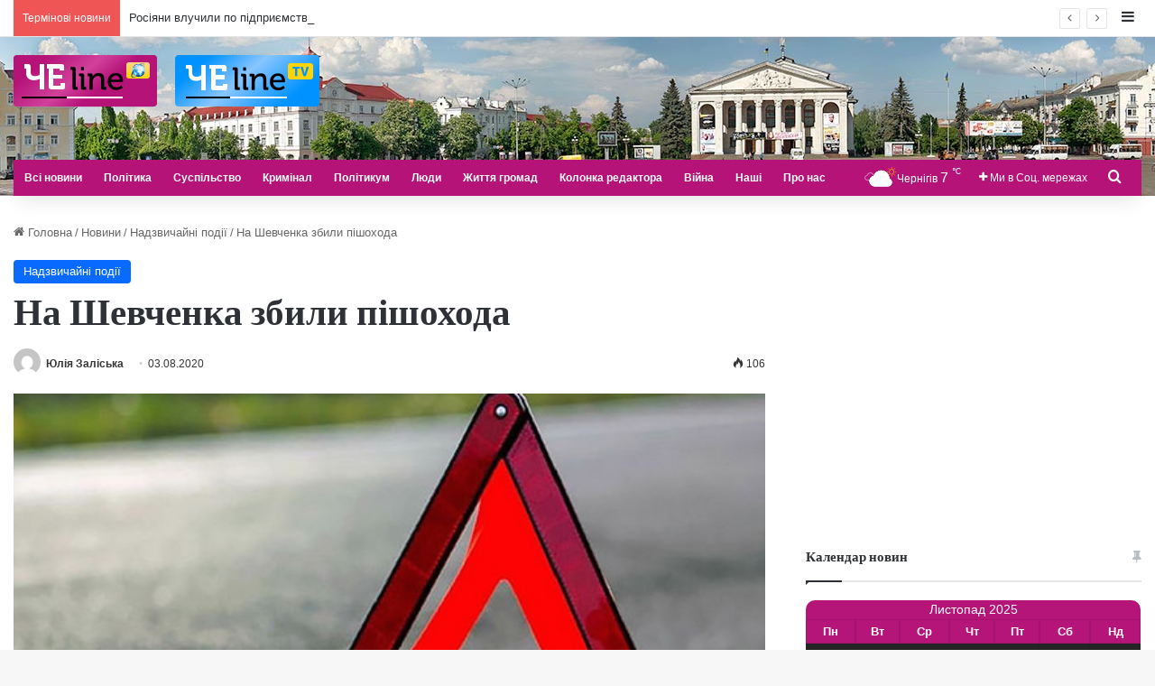

--- FILE ---
content_type: text/html; charset=UTF-8
request_url: https://cheline.com.ua/wp-admin/admin-ajax.php?postviews_id=223882&action=tie_postviews&_=1764422055492
body_size: -502
content:
<span class="tie-icon-fire" aria-hidden="true"></span> 106</span>

--- FILE ---
content_type: text/html; charset=utf-8
request_url: https://www.google.com/recaptcha/api2/anchor?ar=1&k=6Ld9GdQhAAAAABX56q3GJZk6Hx_jTJaIc4yBm1qH&co=aHR0cHM6Ly9jaGVsaW5lLmNvbS51YTo0NDM.&hl=en&v=TkacYOdEJbdB_JjX802TMer9&size=invisible&anchor-ms=20000&execute-ms=15000&cb=ml9x50ptyojm
body_size: 45412
content:
<!DOCTYPE HTML><html dir="ltr" lang="en"><head><meta http-equiv="Content-Type" content="text/html; charset=UTF-8">
<meta http-equiv="X-UA-Compatible" content="IE=edge">
<title>reCAPTCHA</title>
<style type="text/css">
/* cyrillic-ext */
@font-face {
  font-family: 'Roboto';
  font-style: normal;
  font-weight: 400;
  src: url(//fonts.gstatic.com/s/roboto/v18/KFOmCnqEu92Fr1Mu72xKKTU1Kvnz.woff2) format('woff2');
  unicode-range: U+0460-052F, U+1C80-1C8A, U+20B4, U+2DE0-2DFF, U+A640-A69F, U+FE2E-FE2F;
}
/* cyrillic */
@font-face {
  font-family: 'Roboto';
  font-style: normal;
  font-weight: 400;
  src: url(//fonts.gstatic.com/s/roboto/v18/KFOmCnqEu92Fr1Mu5mxKKTU1Kvnz.woff2) format('woff2');
  unicode-range: U+0301, U+0400-045F, U+0490-0491, U+04B0-04B1, U+2116;
}
/* greek-ext */
@font-face {
  font-family: 'Roboto';
  font-style: normal;
  font-weight: 400;
  src: url(//fonts.gstatic.com/s/roboto/v18/KFOmCnqEu92Fr1Mu7mxKKTU1Kvnz.woff2) format('woff2');
  unicode-range: U+1F00-1FFF;
}
/* greek */
@font-face {
  font-family: 'Roboto';
  font-style: normal;
  font-weight: 400;
  src: url(//fonts.gstatic.com/s/roboto/v18/KFOmCnqEu92Fr1Mu4WxKKTU1Kvnz.woff2) format('woff2');
  unicode-range: U+0370-0377, U+037A-037F, U+0384-038A, U+038C, U+038E-03A1, U+03A3-03FF;
}
/* vietnamese */
@font-face {
  font-family: 'Roboto';
  font-style: normal;
  font-weight: 400;
  src: url(//fonts.gstatic.com/s/roboto/v18/KFOmCnqEu92Fr1Mu7WxKKTU1Kvnz.woff2) format('woff2');
  unicode-range: U+0102-0103, U+0110-0111, U+0128-0129, U+0168-0169, U+01A0-01A1, U+01AF-01B0, U+0300-0301, U+0303-0304, U+0308-0309, U+0323, U+0329, U+1EA0-1EF9, U+20AB;
}
/* latin-ext */
@font-face {
  font-family: 'Roboto';
  font-style: normal;
  font-weight: 400;
  src: url(//fonts.gstatic.com/s/roboto/v18/KFOmCnqEu92Fr1Mu7GxKKTU1Kvnz.woff2) format('woff2');
  unicode-range: U+0100-02BA, U+02BD-02C5, U+02C7-02CC, U+02CE-02D7, U+02DD-02FF, U+0304, U+0308, U+0329, U+1D00-1DBF, U+1E00-1E9F, U+1EF2-1EFF, U+2020, U+20A0-20AB, U+20AD-20C0, U+2113, U+2C60-2C7F, U+A720-A7FF;
}
/* latin */
@font-face {
  font-family: 'Roboto';
  font-style: normal;
  font-weight: 400;
  src: url(//fonts.gstatic.com/s/roboto/v18/KFOmCnqEu92Fr1Mu4mxKKTU1Kg.woff2) format('woff2');
  unicode-range: U+0000-00FF, U+0131, U+0152-0153, U+02BB-02BC, U+02C6, U+02DA, U+02DC, U+0304, U+0308, U+0329, U+2000-206F, U+20AC, U+2122, U+2191, U+2193, U+2212, U+2215, U+FEFF, U+FFFD;
}
/* cyrillic-ext */
@font-face {
  font-family: 'Roboto';
  font-style: normal;
  font-weight: 500;
  src: url(//fonts.gstatic.com/s/roboto/v18/KFOlCnqEu92Fr1MmEU9fCRc4AMP6lbBP.woff2) format('woff2');
  unicode-range: U+0460-052F, U+1C80-1C8A, U+20B4, U+2DE0-2DFF, U+A640-A69F, U+FE2E-FE2F;
}
/* cyrillic */
@font-face {
  font-family: 'Roboto';
  font-style: normal;
  font-weight: 500;
  src: url(//fonts.gstatic.com/s/roboto/v18/KFOlCnqEu92Fr1MmEU9fABc4AMP6lbBP.woff2) format('woff2');
  unicode-range: U+0301, U+0400-045F, U+0490-0491, U+04B0-04B1, U+2116;
}
/* greek-ext */
@font-face {
  font-family: 'Roboto';
  font-style: normal;
  font-weight: 500;
  src: url(//fonts.gstatic.com/s/roboto/v18/KFOlCnqEu92Fr1MmEU9fCBc4AMP6lbBP.woff2) format('woff2');
  unicode-range: U+1F00-1FFF;
}
/* greek */
@font-face {
  font-family: 'Roboto';
  font-style: normal;
  font-weight: 500;
  src: url(//fonts.gstatic.com/s/roboto/v18/KFOlCnqEu92Fr1MmEU9fBxc4AMP6lbBP.woff2) format('woff2');
  unicode-range: U+0370-0377, U+037A-037F, U+0384-038A, U+038C, U+038E-03A1, U+03A3-03FF;
}
/* vietnamese */
@font-face {
  font-family: 'Roboto';
  font-style: normal;
  font-weight: 500;
  src: url(//fonts.gstatic.com/s/roboto/v18/KFOlCnqEu92Fr1MmEU9fCxc4AMP6lbBP.woff2) format('woff2');
  unicode-range: U+0102-0103, U+0110-0111, U+0128-0129, U+0168-0169, U+01A0-01A1, U+01AF-01B0, U+0300-0301, U+0303-0304, U+0308-0309, U+0323, U+0329, U+1EA0-1EF9, U+20AB;
}
/* latin-ext */
@font-face {
  font-family: 'Roboto';
  font-style: normal;
  font-weight: 500;
  src: url(//fonts.gstatic.com/s/roboto/v18/KFOlCnqEu92Fr1MmEU9fChc4AMP6lbBP.woff2) format('woff2');
  unicode-range: U+0100-02BA, U+02BD-02C5, U+02C7-02CC, U+02CE-02D7, U+02DD-02FF, U+0304, U+0308, U+0329, U+1D00-1DBF, U+1E00-1E9F, U+1EF2-1EFF, U+2020, U+20A0-20AB, U+20AD-20C0, U+2113, U+2C60-2C7F, U+A720-A7FF;
}
/* latin */
@font-face {
  font-family: 'Roboto';
  font-style: normal;
  font-weight: 500;
  src: url(//fonts.gstatic.com/s/roboto/v18/KFOlCnqEu92Fr1MmEU9fBBc4AMP6lQ.woff2) format('woff2');
  unicode-range: U+0000-00FF, U+0131, U+0152-0153, U+02BB-02BC, U+02C6, U+02DA, U+02DC, U+0304, U+0308, U+0329, U+2000-206F, U+20AC, U+2122, U+2191, U+2193, U+2212, U+2215, U+FEFF, U+FFFD;
}
/* cyrillic-ext */
@font-face {
  font-family: 'Roboto';
  font-style: normal;
  font-weight: 900;
  src: url(//fonts.gstatic.com/s/roboto/v18/KFOlCnqEu92Fr1MmYUtfCRc4AMP6lbBP.woff2) format('woff2');
  unicode-range: U+0460-052F, U+1C80-1C8A, U+20B4, U+2DE0-2DFF, U+A640-A69F, U+FE2E-FE2F;
}
/* cyrillic */
@font-face {
  font-family: 'Roboto';
  font-style: normal;
  font-weight: 900;
  src: url(//fonts.gstatic.com/s/roboto/v18/KFOlCnqEu92Fr1MmYUtfABc4AMP6lbBP.woff2) format('woff2');
  unicode-range: U+0301, U+0400-045F, U+0490-0491, U+04B0-04B1, U+2116;
}
/* greek-ext */
@font-face {
  font-family: 'Roboto';
  font-style: normal;
  font-weight: 900;
  src: url(//fonts.gstatic.com/s/roboto/v18/KFOlCnqEu92Fr1MmYUtfCBc4AMP6lbBP.woff2) format('woff2');
  unicode-range: U+1F00-1FFF;
}
/* greek */
@font-face {
  font-family: 'Roboto';
  font-style: normal;
  font-weight: 900;
  src: url(//fonts.gstatic.com/s/roboto/v18/KFOlCnqEu92Fr1MmYUtfBxc4AMP6lbBP.woff2) format('woff2');
  unicode-range: U+0370-0377, U+037A-037F, U+0384-038A, U+038C, U+038E-03A1, U+03A3-03FF;
}
/* vietnamese */
@font-face {
  font-family: 'Roboto';
  font-style: normal;
  font-weight: 900;
  src: url(//fonts.gstatic.com/s/roboto/v18/KFOlCnqEu92Fr1MmYUtfCxc4AMP6lbBP.woff2) format('woff2');
  unicode-range: U+0102-0103, U+0110-0111, U+0128-0129, U+0168-0169, U+01A0-01A1, U+01AF-01B0, U+0300-0301, U+0303-0304, U+0308-0309, U+0323, U+0329, U+1EA0-1EF9, U+20AB;
}
/* latin-ext */
@font-face {
  font-family: 'Roboto';
  font-style: normal;
  font-weight: 900;
  src: url(//fonts.gstatic.com/s/roboto/v18/KFOlCnqEu92Fr1MmYUtfChc4AMP6lbBP.woff2) format('woff2');
  unicode-range: U+0100-02BA, U+02BD-02C5, U+02C7-02CC, U+02CE-02D7, U+02DD-02FF, U+0304, U+0308, U+0329, U+1D00-1DBF, U+1E00-1E9F, U+1EF2-1EFF, U+2020, U+20A0-20AB, U+20AD-20C0, U+2113, U+2C60-2C7F, U+A720-A7FF;
}
/* latin */
@font-face {
  font-family: 'Roboto';
  font-style: normal;
  font-weight: 900;
  src: url(//fonts.gstatic.com/s/roboto/v18/KFOlCnqEu92Fr1MmYUtfBBc4AMP6lQ.woff2) format('woff2');
  unicode-range: U+0000-00FF, U+0131, U+0152-0153, U+02BB-02BC, U+02C6, U+02DA, U+02DC, U+0304, U+0308, U+0329, U+2000-206F, U+20AC, U+2122, U+2191, U+2193, U+2212, U+2215, U+FEFF, U+FFFD;
}

</style>
<link rel="stylesheet" type="text/css" href="https://www.gstatic.com/recaptcha/releases/TkacYOdEJbdB_JjX802TMer9/styles__ltr.css">
<script nonce="I-VXBhSIPin67y1oUj6cbA" type="text/javascript">window['__recaptcha_api'] = 'https://www.google.com/recaptcha/api2/';</script>
<script type="text/javascript" src="https://www.gstatic.com/recaptcha/releases/TkacYOdEJbdB_JjX802TMer9/recaptcha__en.js" nonce="I-VXBhSIPin67y1oUj6cbA">
      
    </script></head>
<body><div id="rc-anchor-alert" class="rc-anchor-alert"></div>
<input type="hidden" id="recaptcha-token" value="[base64]">
<script type="text/javascript" nonce="I-VXBhSIPin67y1oUj6cbA">
      recaptcha.anchor.Main.init("[\x22ainput\x22,[\x22bgdata\x22,\x22\x22,\[base64]/[base64]/[base64]/[base64]/[base64]/[base64]/[base64]/[base64]/[base64]/[base64]/[base64]/[base64]/[base64]/[base64]/[base64]\\u003d\\u003d\x22,\[base64]\\u003d\\u003d\x22,\[base64]/[base64]/DnyzCgsOHw6I1w4Fjw65PYnpwCMKlLifCqMK5Z8OGN11dSx/DjnV6wofDkVNsPMKVw5BYwoRTw40Vwqdad3lIHcO1b8Onw5hwwpVHw6rDpcK2AMKNwodgOggAc8Krwr1zNCYmZBQpwozDicOjAcKsNcO5OizChxzCq8OeDcKBHV1xw5bDnMOuS8OCwpotPcKlM3DCuMOzw43ClWnCswxFw6/Cr8OAw68qbml2PcKuIwnCnCPCikURwpjDp8O3w5jDjAbDpyB5DAVHZMKlwqstLcO7w71RwrtTKcKPwrfDiMOvw5oOw7XCgQpCCAvCpcOtw7hBXcKtw4DDhMKDw7jCogo/[base64]/LExzwozCsUQ9wolFDcK/fRrDvXPCpsODw6HDmMK5T8KtwpsdwoXCo8KbwodCNcO8wobCvMKJFcKTQQPDnsO7AR/Dl3hbL8KDwrzCocOcR8K0e8KCwp7Cv1HDvxrDmzDCuQ7CusOjLDoqw4tyw6HDmMK8O3/DlH/[base64]/Cm8O6ZMOdPDXDqCPCqjzCpMOqAm3DqwAmwoJmAHJbE8Osw5NSUsKPw5fChkHCs2/DvcO2w7bDkiRwwozDuQpfGMOpwoTDngXCtRUgw6XCuWcBwpnClMK5ZcOpQsKLwprCiQNkRm7DkE5pwoxfYS/CtDgrwoDCpcKIWWMWwq5hwqdbwpMNw5ltGMOmbMO9wptkwo8naVPDtGUIGMOlwo/CnhMIw4Aiw77Dv8KhNcKTJ8OCMlwkwrESwrXCrsOfVMKyIkVbA8OVESLDp0PDm0nDkMKCVsKLw6sfNsOLw5/Cg0YEwqvCicO5asKDwq3CuwXClW9Ywrx4woI/wrNAwpIew6BrS8KHU8Klw5XDl8OnPMKNHT3Cgis0XMOLwonDlsO8w5hOSsOCT8KZwo/Cu8OmX0UGwqrCuVvCg8O6MsOiwpjCgjvCkmxQd8OyTiprH8KZw5pNw75Hw5HDrMO1bSB5w4TDmzHDqsK2KGRBw7rCsGDCoMOTwqTDl0PChx4ND07DinUTDMKtwoPCrBLDtcK7ESbCsz9CJUp+e8KfR3/[base64]/DssO/w58/b2dswqt7w6dlw6HDpQfCmcOCw4oGwpUUw7jDukxQFnvDsx7ClVJ7JzsWecK4woBCasOswpTCuMKfPMOiwq3Co8OkNzxxJAXDoMOfw4w3SDbDsWEyCh8qM8O4Nw/CvMKHw48YbxlLQR7DiMKbIsK+WMKTwpTDm8OWEGrDsErDpDcEw4HDr8KNXEnCsQwGT1nDsQMHw5IJJ8OMBT/DnD/[base64]/wo/[base64]/[base64]/w7FnS8KUaD7CnV3CrSBBw65/[base64]/esKJTMO6BBLDhX/DpcOSwqfCh8KUwrXCoMOdd8Ktw70IFcO6wq0lwqXDlngmwpJtwq/[base64]/[base64]/DvsK+A8KtwrDDswsWw498CsOww6vDuVVEW1/[base64]/wp01wq17K8O5w49uFcO7wpkMcsKXw4sdf8OTwqE/LcKrOcOEGcKFNMKOccOsO3LCocOtw4QWwrnDqh7Dl2XCtsKPw5I1RVRyJVXCgMKXwobDngLDlcK/WMKcQiAgT8Oew4FRH8O6wrYVQsOxwqhSW8OHMsOJw4YRAMONBsO1wqbConFxw7UBUHvDm0rClMKcwqrDqWsFMQfDscO8wrAaw4rClcKIw6XDlH/ClDcUGlsAMcOfwrhTS8Odw5HCpsKtZsKHPcKdwqovwq/Dvl/[base64]/[base64]/DjMKbw6zCkcKYUhEiZH06w696PcKrwpFqGcO/[base64]/CjcOGDMOGZWfDuMOhPX5dI1w5fcOPPmEnw7V+G8O6w5XCpXhoJ0fCiSfCjUkqVcKWwo9qV3JLcQHCg8Kbw5gwDMOxf8OQf0dow5hYw67CkSzCkMOHw7jDkcKzwoDDjWc0wpzCjGYtwq3DocKzQsKgw5zCk8KhZQjDj8KyU8K7CMOew41XC8OHRGbDrcKqJT/DqcO+worDhMO+DMK7w4zDs1rDh8O2WsKEw6Y0CwXCgcO9AMOiwrVwwpZpw7dqHcK1UTFtwpRrw7IVEMKnw5vDgGYdZ8OjRTJiwoLDr8OKwrwQw6ggw4ISwr7DrcKRXMO+C8O2wopdwo/Ct1XChsO1O2BVbsOvBsK/SldTVGfCmsOXXcKsw68sOsKcwqNqwrB6wplEe8KlwqXCpMO3woYRFsKXe8OuRQ7DhcKFwq/[base64]/ChsKDTQNuQi/CgxvDr8OMWMKhTXnCmsKYI1Y3GMO6bVzDu8KvKcKGw6NBQD9Aw5nDvMOywqTCuAVtwozDlsOOaMK5esOBAyLCo1s0WgrCmDbCpS/DnHA2wqB7YsOGwptcLMOoR8OnGMK6wpRUPy/Dm8OAw4BaGMOHwowGwrHCphg3w7/DgDICXXBZAyTCq8Kmw6dbwofDrcOPw55cw4DDimgiw4ISbsKzeMOgVsKDwpLDj8KjCx/Crms8wrQKwo49wrAlw4F6FcOPw4jCiTkPNcOsHnvDrMKwN2HDkWp8QWLDmwHDu2bDm8KwwoJswqp1LC/[base64]/[base64]/DkMK/BMOqw413CsOoL8OCw4kLwq/DiMOfwqzDlBjDgATDqzLDnynChMOjdRjDrcOYw7lBZ03DpCjCnkDDowfDkR8vwqbCp8KzClwbwqskw7jCksOVwrc0UMK4b8KmwpkTwoFfBcKiw5/[base64]/[base64]/FcKGwrHCj8OObXXDo8OKeMKDwrrDsMKXe8OBEMO2w5nDilU/wpE7wr/DijxfesKMFDBUwqPDqSbCicOVJsOMbcOiwozChsOZW8O0wpbDjsKyw5JGaFFWwojDkMKzwrdvQsKAKsOkwpNvJ8KtwrdswrnCm8K1RMKOw5HDhMK2VU7DhwLDucOSwrjCs8KqNXR+MsOlbsOlwq55wpk/DWMlAi9+wpTColTCncKJcgjDr3fDhVUvFXXCpx0HWsKMPcOtH2XClWzDvsK6woBowrMQJhnCuMK0wpU4OmPDoi7DkHd1FMOWw4LCnzZ4w6DCi8OgGlgqw6PCr8Kmbk/CrDENw4lUKMK8csKBwpHDulnDmsOxwrzCocO7w6FBaMOUw43CrS0swprDi8ORRXTCvzgRQ3/CrE/CqsOZw6VadgjDi0HDt8KHwrBFwobDtFrDpiMnw4rDtX3Ck8OuAgF7GGXCtQHDtcOAwqLCo8KPZVXCgVfDhMK9acOnw4nCmgd1w7AINMKqPww2U8Oww5c8woXDjWdARsKXAAh4w6DDr8Kuwq/[base64]/[base64]/CuAhFeAxWUh7DiMOVBF1HwqZFU8OMwph2VsOOcMOEw6DDoRHDgMO/w7rCpyxdwoXCoyXCnMK+TMKEw7DCpjFDw65NHcOmw4tmJWHCukUDQ8KXwpLDq8KNwojCu11RwqY4eDDDpgvCrHTDs8OkWSgQw5bDqcO8w4bDhsKVworCocOwRTzCksKIw7nDnmILwrfCqXPDi8OyV8KywpDCqMO3Uh/DsEnCp8KTAsKUw7rCpXhWw5DCpsOew4FFAsKVOWTCscKmRQN3w4zCvhpAW8Oswr1ffsKYw5N6wrNGw6sywrAbdMKBwqHCoMKewqzDkMKHDlzDiEDDv1DDmztAwq/CnwcGfsKWw71eecK+FSx8CghNEsOPwq3DhMK5w7zCg8KjU8KKCW5iKcOCXF0rwrnDuMKKw53CvMOxw5IHw5BPdcO6wq3Du1rDqn8ewqV0w5ROwqfCsWQBD0xawoFdw6XClsKbZRUQdsOjw6AfG24Gwop/w51TGlY+wp/DtXrDgXM9QcKgUBHCksObOkN8M0HCs8OUwrnCiisLUsOEw73CqCZJEXzDjTPDpn0NwqpvMsK/w5fDm8KUAzklw43CqSDCiRNnwpkEw5LCr24bYxcUwq/CnsKvM8KvDzjCllvDnsK/wqzDuW5da8Oka23Drh/CjMOowrwkSWzClsOdUEcjASvChMOYwrw4wpHDk8Onw4HCm8OJwo/CnHfChWs7LVNrw5bDvMO0ADPDm8Oywq5iwprDnMOzwo7CicKww7nCvcO0w7XCicKkPsOpQMK1wrnCun9Ew5DCmRYxeMOzCwI2FcO1w4BPw4lNw4jDusKXEkV7wpEVRcOIwr5+w4HCqXfCr1fCh19vwqzCqFBbw4d9cW/CkU/Cv8OTFMOZBR4ifMOVS8OgMlHDhkvCu8KxVD/Dn8O8wo7CiA0IXMOgRMKpw4wMeMOIw5vDthYXw6LDhcOfGBPDjhzCpcKvw6DDiw3Dpm5/[base64]/Cn3zDkjvDpEg4NcOQWsOWwrbClMOjwrLDjzPDkcKzS8O5DmjDncK0wrFOZ0jDhgTDtMK5PhNqw6pdw6RZw6Flw4LCgsKtWcOHw6/DnMOzbTU/[base64]/wp8hw6wsw6dCw7Mtw7jDrcOcGzdtwpxiUAjDk8KxIsKhwrPCnMKHOcOeNSnDtD/Cj8KaSATCgcKxwojCjsOvMMO9VsKtDMKHTwPDusK4YTkOwoBvG8Oxw6wMwqTDsMOVOgxAwpM2W8O7a8K8DmTDgFPDucKjC8OGSMOXcsK4S2NmwrMrw4EPw4hGLcODw5rDqkXCnMO5w4zCs8KMw5vCvcK5w4bCgMOVw4rDnztPUytIdsO8wp8UelXCgD/Duw/CrMKeE8O4wr0jZ8OwE8KDTMKWZWl0dMOgDUlvHBTCgXjDmxZrMcOPwrfDtMOWw4oODCLDrH1nwqjDlgLDgG5QwqHDhcKPCTrDnm7Cg8ONN3HDvnHCq8OJHsOSX8K8w73DkMKdw5EZwqvCscOdXg/Cmx7Cu0XCvUM6w5vDt2gpXWsFJcOAfcK7w7nDuMKKEMOiwrIDJMOYwpTDssKow7nDssKQwpjClj/CrgjCmHRvInDDvC7ChizCicOmI8KAUUoHDV3ChcOFMFnDqMOuw5PDucOXIwwXwpfDil/DrcKDw7xJw50vBMK7KcK0YsKSBSzDgG3CmMOufmJvw6h7wo8vwobDgnscYA0fBMO2w4lhIDLCnsKaRcKQIcK9w6hBw4XDkiXCpX3Cqy7Cg8KpZ8OCWkQhN29CUcKzS8OcF8OEZDchw57DtVTCuMKOAcOWwrXCpcKwwq1uaMO/wpjCuSbCgsK3wo/CiQtNwrVWw5jCmsKfw4HDiVDDkRc2wr7ClcKAw5kawojDsDUWwpPCm2plYsOvPMOLw5pgw6hIworCs8OSFgF3w5pqw5nCgEvDn1PDrm/DnVsvw4ZkUcKfXkTDtBoFS0oKR8KvwqXCmQpbw4rDoMOnwo7DvFpAHkA3w6zDjGfDo10HLlVCTMK7wqABaMOMw4nDhi0kHcOiwpXCs8KIQ8OQVsOJwqdIQ8OqDTASbMOwwr/CrcKJwqFpw7UwW2zClS7DpMKSw4rDvcO8ITFIZkIjNVDDn2vCnDDDjxpBwqLCsEvCgCvCgMK4w5UzwoggDjxYZcKBwq7DgU4Fw5DChzYew6nCu0kbwoYQw718wqoiwrTCksKcOMOKwpxyX1xZw4jDnCHCqcKodlBBwo3CtC04AcKkOyc/OEpEM8OMwpHDo8KXIcKBwpjDghTCnwLCui4yw5DCqRLDtRnDuMOJU1Y4wqDDrhvDkCrDqMKiVhJtecK3w5dqLA/DlMKhw5fCi8K3fsOqwpAUWQM6aCvCmCzCkMOGMMKNV0TClGJxXMKbwpVsw6t8wqbCpcOiwpfCjsKXMsOZbg/[base64]/DmcKma8K1TsOhE8KbCMOfw6DDl3YIw4IKwodkwq/DtXvDrWXCvwjDoEPDgwLCmBIiZGQhwqvCujXDlsKgUig+I17Dn8KqTH7DsB3Dik3Co8ORw67CqcKaalbClwhgwqVhw6Ntwok9wqprRcOSPH0vEQ/Ct8Kkw6pcwoYsEcOqwodHw7jDpy/Cl8K1f8Ofw6bCnsOqNsKkwpfCpMKMXsOLNMKxw5bDhMOZwrg8w58Sw5vDuHEYwpXCjRfDjMKKwr1Sw4nCgcOMVmnCscOIFivDpU7CvsOMNCjCkcOLw7fCrEMrwqpzwqJTOsO7U2ZdfnYRw6dEwq3DrzMgQcOvJMKTd8Kowr/CusOKHz/[base64]/CtsKKOMO9w4XDpyLCoSInd8O6wqhrw7gOa3cTw77DrsKoTcOmVsKJwrJ/wpjDp0HDsMO9LRTDh1/CmsOYw4IyNhDDsBBbwp5XwrNuL0LDs8K3w6lgNFbCnMKKZhPDtkg8wr/ChhrCiUDDtxs6wrvDphbDrEdQDmhhw63CkiTCk8K/XCVTQsOBK1nCocOQw4vDqQfCgsKubWZQw64XwoJVUwrCpy/DisOSw4Mrw67CqizDngF/wpDDnQZgRU0Wwr8FwpnDhsOqw7AGw7lAXMOaay9DKVFGeGzDqMKfw5QAw5UZw7fDmcOoFsKHQcKeDEfCrmjDpMOHeQB7MX1Tw5x2KmXCkMKiccKxwqHDgXnCkcKjwr/Dp8KDwp7DmybCh8KmfgLDhcKlwoLDjsK4w5DCvMO4ZTrColfCl8OCw4vCicKKZMKsw7vCqF8qHEAoQMOHLFZaFsOVMcObIWlXwrDCi8OSYsKVX24ywrLDgVYSwq1EHMKUwqrCr28Xw48PIsKNw5/[base64]/DpUJwFGdow4pWw7ojw5jDmx1VYjpuETjCgsK/[base64]/Cl2o0w5vDjcKOw6xFDVfCsH3CqcKhHsKuwqLDqDE4GMKawpbDqcKNA3Anw5fCjMKASsOXwq7DpD/DknUdTMKowpfDucODW8KSwr17w5UMCV/CtMKMBR0yNAXDkGrDssKvw4rDmsOtw4/Cm8OVQMOGwoHDuRzDmy7DhW8fwqnDtMKwf8KgA8KyEEQPwpdmwqs4UBrDn1NUw6bCjw/Ct01zw5zDoTfDulR0w7rDp3ciw40Uw7zDiEvCtyAtw4XDhUE2Ky14JHfDoAcJLMO4anvCr8OPb8OywqYjIMKVwoHDk8O8w4jCp0jCokwPYWEEdioRw4DDv2YYdCTCk052wpbCjsOEw5hiPsOxwrfDkxsKJsKSQzjDiVvDhksdwrzDgsKoaRxEw6/DpRjCksO2ZMK7w7QXw6Ydw7Mlc8OGG8Omw77DrcKUUAxvw4nDpMKnw5ITMcOOw77CkR/CpMOFw6RWw67DpsKXwpzDpcKqw47DuMKbw5FOwoLDocOFM1YsXMOlwr/ClcOwwoopEhhuwq54SB7CuQTDp8O+w67CgcKVS8KNfAXDtmUNwq94w7MawpzDkGfDlsOAPCjDmVHCvcK1wpPCvkXDrlnCrMKtwrkdHSbCj0AYwp5Fw7dfw7tMLcOQDF51w7/CjMKIwrnCsz7DkgDClU/CsE3ClzF+X8O7I1hDJ8KAwrnDiCE9w4rDvwDCtsKBc8KwclDDn8Otwr/CmzXDmUV9w7zDj148b0NGwol6OcOfPMKFw47CsmHCp2rCmcKfeMK9CCJ2bQRMw4PDrsKAw4rCjVBFASjDjRZ2HMOjXCdZRwjDhx/[base64]/DrMKTFkVTw7fDi8KBwrXCrXzCnAFnwq9uQ8OPMcOZwo3Cr8OZwp/CtkfDp8O7T8K1esKqw7vDrzgZRW0oQsKQf8ObCMKNw7vDn8OYw6Euwr12wrLCp1RcwrfCshjDgCTDmh3CiHwhwqDDmMKUEsK8w4NNTRc5wrHDlsOhaXHDgHFtwqMEw7AvIsKMaWl0asKyEk/DkB5nwpYowojDusOVX8KHHsOYwoNwwrHCjMK4ecOsfMO/UcK9PFx5wrnCh8KpdlnCmU3Cv8KfUX5eRhodXgnCgsOGZcOcw7tnTcKxw6JuOFrCniDCrlbCp1PCr8KocCrDu8OiMcKrw6Vga8O1Px/CkMKwMS0besK4fwBww5N0esOGYyfDusOWwqvClDNxXcKdfx4iwrw3w7TCkMKcKMKYQ8Oyw7Z3w4/[base64]/[base64]/CjxnChcK/REZswpBWw6sFwoTDkcKfVhwQwq3CmsKQwoTDpsKtw6nDu8O/d3PCnR80VcKnwq/DrxoTwpZ3NmPCrCs2w6PCncKZTS/CicKbPcOQw7rDvzgGE8O5w6LCoTp4asOxwpVcwpcTw7PDk1fDiwMITsKCw7UqwrM+w6QuPcO1WxHDsMKNw7YpGsK1VMKEB1XDlcKpdSw/w6M9w7XCo8KRXgzDicOJWcOzacKnecOvccKAOMKFwrHCpBdFwr9+e8KyFMKPw7tRw795UMOaFcKKVcOxEsKAw4FjCW/Cq1fDn8OywrvDjMOBe8Kpw6fDgcKLw7A9C8KzNcKxw7Evw6d5w7Zkw7V4w4nDgMKqw5fDvUAhT8KPJ8O8w5tUwojDu8K2w7RAchtzw5rCvFguCynCgkUgTcKjw4MUw4zCnxgpw7zDpG/DvcKPwo/Dj8Okw7vChsKZwrIWasKFKQ7CksOsJsOqYMOZwqFaw77DkmB9wqPDg1Ytw6TDmkxseAXDmFHCnsK2woTDrsOrw7drPglaw4HCjMK8VMKVw7diwpfDoMOtw5/DkcO0NMOew47CvERnw7UgRRBgw4dxa8OIemVLw70NwovCiEkHwqXCr8K6EQAaeTjCiwnCm8KOworCiMKxw7wWBVRSwp/CoD7CgcKNBUB8wpzCucK2w4UDP3Y9w47DoVrCrcK+wpQtQMK4EsOfwrvCskTCtsOww5ptwp8hXMO4w4IJEMKfw5vCq8OmwpbCuEPChsKHwoBKw7BTwr9IIsOFw7F0wqjCnBt4HWPDvcOQw4MATjUZw7vCvhLCgMO/w7wkw6fDmD7Dmwc9bkvDgUzDrVkvLmrDjzXCjMKxw5fCgcOaw6cLHsOUYMOvw5PCjx/CkVLCnS7DgATCuE/CisOsw5tFwqhxwq5eUyLCgMOow4TDpMK4w4/CuXnDj8K/w7ZJJwozwpwBw6M9SEfCosOiw64Owq1ybx3Cr8KjPMKlN2x6wp5zGhDCrcKlwp3CvcOJfnPDgjfCgMOLJ8KPC8KKw6TCuMK/Ox1Cwp/CrsK5JMK9OmjCvEDCrMOCw4cuJGzDiAzCrcO1w6TDrks8ZcOLw6gqw5wGwosmZRxIAhAhw4HDqTwrDMKMw7B+woVnwpXCo8Knw4jDrl0Rwo8Xwrg5bEBbwoFewpY2w73DplM7w7/[base64]/CihrCksKTcFQTwpzDk3tzwrrDrMKGw6zCssOgAlLCgwfDrQ/Dk0lEJsO6NBE6wp/[base64]/w6TDq8KUf8OTwrbCpT3DnTJqewfCrgwxeGN9woPCvcOpLcKmw5gTw7bCnl/[base64]/CpsKnWHrCl33DqMK3I8KJCQtNNkTDrl8LwqHClsKRw7XClsOZwprDpWPCg27CknfDhzrDqsKsR8KHwolzwpU6Uml7wobCsE15w6gUHlBOw4xPPcOWN1HCmg1WwqdzOcKkKcO0w6cHw4fCsMOQPMOWMcOZO1Ufw53DqMKvfnVHYcKewoNywo/DpTHDumzDvsKawpUpeh5SYHc2wrtLw5wiwrQTw71LbUUnF1HCrSgVwpVlwq9Nw7DChsOYw7LDpyXCpMK/NC/[base64]/wqA1w73DlBBJw74kdMOfw53DnMOpSws9wpDCtcOlfMKyXkAkwrtJdcOOw4t1AcKoEMO7wr8Tw6LDs1Q3GMKfBsKJJUPCksOyWMOvw6PCrxUCMG1MJ0YwC1Mzw6bCijROcMOVw6XDksOQwonDgsOdecO+wq/CvsOow5LDmRFuM8OXNR/[base64]/[base64]/[base64]/DgH8nw4AOBw1nw7xOwqHCvMKnXsOlYh0xNsKqwpQxOFJtUD/Dl8OswpdNw4bCkQfCmBMufWBlwpVGwq/DtMOfwrYuw4/CnwnCs8OfDsOEw6nDmsOQcBfDpTnDvsOkwq4Jbg8Dw54aw716w73CtyXDtxUHD8OmWxhIwoPDkDnCvcOpC8KlVcKpCcK8w47CkcKmw75jCjRww4/CscO1w6jDn8O4w5MtY8K1YcOew7N+wojDn2bCucK8w4HCmUXDsXJkPyvDr8KNw7QFw4XCnhvCkMOZUcKxOcKAw77Dh8OHw5ZYwqbCnDfDq8KFw4DCqjPCrMO+MsK/S8OKR0vCosK+TcOvPmBHw7Bww7fDjg7Cj8Oyw6oTwqcyZy5sw6nDg8OnwrzDqcO3wobCjsKCw609wo5NFMKmdcOhw6rCmMKow73DkMKqwokww73DgAppSXA3fMOkw7wQw5bCny/DviLDrsKBwpvDuSfDucO3w59QwpnDrUnDoWANw5gCQ8O4acOFbhbDocKhwrkUFMKFSDQUR8Kzwq9Gw47CvEvDtMO+w5MgOVE+w487S2oUw59VZsOlOWzDnMOwbm/Cn8KcGsKwI0fCsQDCr8Oiw5nCg8KPLiN0w5NHwpJqO3hDO8OZFsKJwqPCgsO8Hk/DkMKJwpArwoE7w6ZfwoXCq8KrOcOJwoDDo2PDhE7Ci8OueMKCBzlIwrPDtcK5w5XCkkp/wrrCrsK7w7FqHsKrKMKoJMO1fVJUFsOCwpjCqkkvPcOkRV5pewbDlXnDvcKMFXcxwr3Do39aw6ZnOQ7Dtix2wrLCvQDCtwstZER/w5fCuEZaR8O0wr8Sw4nDjAs+w4nCnyZhbMOufcKfFsOxCMKASnDCsSQFw6TCsQLDrhNwbcKLw50nwrjDg8OvBMOKDVzCrMOafsOlC8O4w6jDhsKwKDJMdsKzw6fCuH/[base64]/Do8OOwqZUwppUw4x/w6fCrwPDgWvCg2TCrjzDgMKOZcO1wr/Dt8Obw7jDh8KCw4DCiBJ5LcOiWSzDqD4kwoXCl3NdwqZ7LVzDpCbDmETDusOaP8OeVsO0dMOkNhwCES4zwo5YA8KGw77CpXIow7AJw5DDvMKwPMKYw4R5w53DhjTCphFAVCLDlBPCrRI/w7Ziw55VSn7Cn8Oyw4zDkcKpw4cTw73DqMOQw71OwrQDScO2JsO9EMO8R8Oxw7/CrsOTw5TDjMKzKUA5NSBRwrrDsMKII0/Cr2xHGMOhPMOKw6XCocKoP8OUVsKZwpXDosO6wqPDmsOLKQpaw6RUwpguL8OwJ8O8f8KMw6RKMcKVK1rCrF/DtMO8wrdOdWfCuBbDh8KzTMOhccObPsOmw41dIcKxQRgjWQvDlWfDkMKhw5h8DHbDhyAtdCdqFz8UJ8O8worCvsO2dsOHUUh3MxvCrcOxQcKhA8KcwpUsdcOXwpFONcK8w4MdExkJHSsPWn4rUcKlM1XCuXjCrggYw61fwp/DlMOqFkkqw5lFY8K5wr/[base64]/DjMKswqjClHPCtsOdw4kRG2vCksKRYMOfwpnCnntMwpDCs8ORw5gwFMOqw5l7VMKFKHrCuMOmOg/Dkk/CkDXDsyPDl8OKwpUZwrHDsFVgCmNbw6rCn2nCiw4hZ2YfCMKTc8Krb2zDjMOCPUwjfjzDsXjDl8Ovw78awqPDisK3wp8Bw6MRw4rCuwLDvMKgVUPDhHnCknZUw6nDt8KFw4NBZcK4w6jCqVQ+w6XClsK7wpoFw7/DtGRnHMOGWGLDucOWJ8Ozw5oaw4N3NGrDocKiCWTCtUdmwo0rasO5wrTCoCXCp8K3w4dxw5PDkkcHwpMAwqzDiTvDngHCu8KJwrnDunzDlMKUw5rCn8O9wrkzw5fDhjVSaR1AwodIWcKuP8KgEMO6w6NZCxbDuF/DlzXCrsKpIkfCtsKKwrbChH4Dw43CnMK3E2/CnCVqGMKIOyPDmGNLLkhdcsOnfG4Rf2HClWHDuk/[base64]/[base64]/Ci8KvBxJxw5DCnW/ChMKZwpJMNcOHw7bDqmQFZ8OHBFfCsMKCYMOqw5F5w5tVw6Yvw5oYFcO3eQ0vwrpCw4nCvMOpYFccwp7CjkZGX8K0wp/Cu8O1w4g6dzTCvMKwWcOUDR3Ds3LDjWLCtsKeGAXDjhvCnHvDu8KCwozCsEAVLHs/fSoPUcKRXcKdw6bCg3TDnHorw4fCpmBGNV/DngfDt8OmwqjClEgjcsO8wrYqw4VjwoLDp8KIw6o7dMOqJxsgwrBIw7zCocKaVD8qFQQcw4p4wq1BwqTCmHLCocKywq4zBMK4wqLCg2nCtDDDqcOOYgvDrgNHFTPDgMK+RzA/Sy7Dk8O6WDpLUMOVw5NpHsKdw5/[base64]/[base64]/[base64]/w5nDjX/DoMO1CMK6REfDtMOhGzXDj8KgI0Iww43Du3nCk8Obw47DusOxwoclw4fClMOhWxnCgnTCjzJdwoc8wrzDgy8Rw5fDmTHDkCIbw6nDljZEN8O5w4jCuRzDsAQdwoAFw57Cm8Kuw7h6TmRqfMOqGsKBAMKJwp9fw6PCjcOsw5Q/Cw03FMKNCCJUOkYewrXDuRDCtgBlbzY4w7XCnRJfw7PCt1Ftw6TCj3jCr8OQOMKmWg1JwoTCtcOgwqXDgsOfwr/DgsOSwpnDjcOcwrvDhlfDgHYAw5cywp/DgFvDgMKpAlMaeRc0w4kyNG9+woUTfcOOAmJFCivCgMKew5PDpcKVwrlkw4Z5woF3WGTDi2XClsK+Dww6wpV7Z8OqTMOdwqJoZsKIwpoOw7YhI09jw7Elw4o7dsKGLGPCtGzCqR1cw4rDpcK0wrHCpMK9w6rDvAbCkWTDtcKObMOXwpjDhcK2OcOjw5/CkwomwokfN8OSw4pVwrUwwpHClMK4GMKSwpBSw4otYiPDkcO3wrvDrEEZw4/DtMOmIMKJwqtgw5vDtC/CrsKyw5jCuMOGczrDrnvDj8ODw4tnworDnsKww71+wptpUV3CvWXDj0LCgcO8Z8Ozw5YNaQ3DjcOGwqcIPxTDk8OWw67DoDzCkcOhw4jDmsORWWduSsK6JhbDs8Ouw6UZLMKfwolFw7c2wqbCs8OOSnXDq8KXSDtOTcKHw4oqeFdzTAHCpw/CgEcKwrspwqNbC1soMMOqwqBAOxXDkSfDoWI3w7VwRm/CtcOHDl7CucOhfUbCucKbwo1oLkdfchQ6AhXChMOlw6DCtk3Cg8O0V8KFwoAnwoMkfcOWwpo+wrLChMKaEcKFwoxWwqpmOsKhGMOIw5IvC8K8CMO/wr95wpgFc3JFdkh/[base64]/[base64]/CqcKgOEXDl8OKbFPDpMOaGcKVQQDDjRx9w4kWwrbChDUGL8O6CEkGwoELMsKMwq/DjBrCjnPDsyXCnMOpwpfDicODAcOadWMBw55UYWlmT8OYf1TCvMKdC8Ktw5U/EhfDjDMPXFDCj8OXw419UsKtWHVfw4opwpk/wqFMw7LCnVTCl8KyAT09dMKOJcOGJMK/bWIKw77DvX5Sw6IQaVfCocONwopkUA9IwoQtwqnDk8O1EsORWnItJnbDgMKrYcO/McOwVlZfAhTDqsK9EsOOw5vDkQ3Dh35dYH/DsDggRnk1w5PDvQPDkjnDg3PCgcK4wqjDlsOpO8KkHMOkw4xIbmpTf8KYw5XDvsOqT8O6Dgh2KMOdw5dhw6nDsEwewpvDssOYwrouwpZDw5fCrHXDjUHDuWDCgMK/[base64]/Di8KUOg8aODdQw6AOwrnDvA5jZ8O5D305w4XDpMKWTsOVO3TCisOUHMOPwq/DpsOdMhZdeHc8woXDvDYDwqHDscKow7vCscKNFibCkitqYXEHw6/DqMK7ahN6wr7Co8OUf2kFJMKzFhJiw5MIwqpvPcOAw6JLwpDCtx7CgMKMHMKWClQiWGYBecK2w7gTbMK4wrAOwqd2VWsQw4DDjk19w4/DoRzDvMKZQcOdwp5rRsKZHcOoBcOJwqbDgEVuwofCvMOpw7c0w5DCi8OSw4/[base64]/[base64]/VcKZwpt3w5LCpsOqUkPCr8OFKQXDsMOHUsOuJj9Rw77DkCXDqVfCgcKyw77Dk8KdUnl/PMOCw6RgA2pZwp/DpRURYcKyw6/Cg8KiAXHDtm94V0fDgSXCo8Kmw5PCgRzDmsOYw5nCuW/ClCTDiUAyHsOpF2FjPnrDiD14dXAmwo/[base64]/DpsOXw4hDTXbDjcOlwpHDoDXDocK8e8Kaw5bDl0PCkkPDtMOdw5TDs2VTHsKgIBnDvUbDq8O/w6vDpkgrdkrCkmTDvMO8AMKrw6PDvnvCuVLChyBJw4zCqMKUckvChTEURhPCgsOBc8KoFFnDpzvDisKqdsKCIcKLw7PDnlUuw4zDgsKRMyY0w5TDhjbCpUlRwrI\\u003d\x22],null,[\x22conf\x22,null,\x226Ld9GdQhAAAAABX56q3GJZk6Hx_jTJaIc4yBm1qH\x22,0,null,null,null,0,[21,125,63,73,95,87,41,43,42,83,102,105,109,121],[7668936,400],0,null,null,null,null,0,null,0,null,700,1,null,0,\[base64]/tzcYADoGZWF6dTZkEg4Iiv2INxgAOgVNZklJNBoZCAMSFR0U8JfjNw7/vqUGGcSdCRmc4owCGQ\\u003d\\u003d\x22,0,0,null,null,1,null,0,1],\x22https://cheline.com.ua:443\x22,null,[3,1,1],null,null,null,1,3600,[\x22https://www.google.com/intl/en/policies/privacy/\x22,\x22https://www.google.com/intl/en/policies/terms/\x22],\x22hw7sXgfUh8BFFL4U5/mGAN9a4gHLTyYP/2PYF/JY+Z4\\u003d\x22,1,0,null,1,1764425659054,0,0,[47,121],null,[147],\x22RC-U_j1vR-UPwmPrg\x22,null,null,null,null,null,\x220dAFcWeA5l0HAXuqlFqfKDcL5YblpNTxq0lmU8gQEGyJbIw_K54bC88W0P2gTCf9jCzVZmv7_cuG3-WDERvhwGogWOoSjcQZQmbg\x22,1764508459314]");
    </script></body></html>

--- FILE ---
content_type: text/html; charset=utf-8
request_url: https://www.google.com/recaptcha/api2/aframe
body_size: -248
content:
<!DOCTYPE HTML><html><head><meta http-equiv="content-type" content="text/html; charset=UTF-8"></head><body><script nonce="_NAtRyY_icB7lZRQkIuw_w">/** Anti-fraud and anti-abuse applications only. See google.com/recaptcha */ try{var clients={'sodar':'https://pagead2.googlesyndication.com/pagead/sodar?'};window.addEventListener("message",function(a){try{if(a.source===window.parent){var b=JSON.parse(a.data);var c=clients[b['id']];if(c){var d=document.createElement('img');d.src=c+b['params']+'&rc='+(localStorage.getItem("rc::a")?sessionStorage.getItem("rc::b"):"");window.document.body.appendChild(d);sessionStorage.setItem("rc::e",parseInt(sessionStorage.getItem("rc::e")||0)+1);localStorage.setItem("rc::h",'1764422061629');}}}catch(b){}});window.parent.postMessage("_grecaptcha_ready", "*");}catch(b){}</script></body></html>

--- FILE ---
content_type: text/css
request_url: https://cheline.com.ua/wp-content/plugins/multiple-ajax-calendar/style.css?ver=6.7.4
body_size: 599
content:
/* CSS Document */
.multiple_ajax_calendar_widget{ overflow:visible !important;}
.wp-calendar, .wp-calendar {
	width: 100%;
	padding: 0 0;
	background:#222;
	border-radius: 0px 0px 10px 10px;
}
.widget_calendar #calendar_wrap {
	margin:0;
	padding:0;
}
.wp-calendar caption, .wp-calendar caption {
	padding: 0px 5px;
	font-size:14px;
	color:#fff;
	background:#b51378;
	display: table-caption;
    text-align: center;
	border-radius: 10px 10px 0px 0px;
}
.wp-calendar th, .wp-calendar td {
padding: 5px;
text-align:center;
background:#b51378;
color:#FFF;
}
.wp-calendar td a, .wp-calendar td a:link {
	background:transparent;
	color:#b51378;	
}
.wp-calendar td a:hover {
	text-decoration:underline;
}
.wp-calendar td, .wp-calendar td { background:transparent; }
.wp-calendar td, table.wp-calendar th, .wp-calendar td, table.wp-calendar th { padding: 2px 0; }
.wp-calendar tfoot td, .wp-calendar tfoot td { padding: 0; }
.wp-calendar .day-events{display:none;
line-height:1.6;
text-align:left;
color:#000;
text-shadow: 1px 1px 1px #cccccc;
filter: dropshadow(color=#cccccc, offx=1, offy=1);
width:200px;
	position: absolute;
	z-index:9999;
	margin:0px 0px 0px -85px;
	padding:5px;
	background: #ffffff; /* Old browsers */
background: -moz-linear-gradient(top, #ffffff 0%, #f6f6f6 47%, #ededed 100%); /* FF3.6+ */
background: -webkit-gradient(linear, left top, left bottom, color-stop(0%,#ffffff), color-stop(47%,#f6f6f6), color-stop(100%,#ededed)); /* Chrome,Safari4+ */
background: -webkit-linear-gradient(top, #ffffff 0%,#f6f6f6 47%,#ededed 100%); /* Chrome10+,Safari5.1+ */
background: -o-linear-gradient(top, #ffffff 0%,#f6f6f6 47%,#ededed 100%); /* Opera 11.10+ */
background: -ms-linear-gradient(top, #ffffff 0%,#f6f6f6 47%,#ededed 100%); /* IE10+ */
background: linear-gradient(to bottom, #ffffff 0%,#f6f6f6 47%,#ededed 100%); /* W3C */
filter: progid:DXImageTransform.Microsoft.gradient( startColorstr='#ffffff', endColorstr='#ededed',GradientType=0 ); /* IE6-9 */
-webkit-box-shadow:  0px 0px 5px 5px rgba(0, 0, 0, 0.1);
        
        box-shadow:  0px 0px 5px 5px rgba(0, 0, 0, 0.1);
	border: 2px solid #000000;
	-webkit-border-radius: 5px;
border-radius: 5px;
}
.day-events:after, .day-events:before {
	bottom: 100%;
	border: solid transparent;
	content: " ";
	height: 0;
	width: 0;
	position: absolute;
	pointer-events: none;
}

.day-events:after {
	border-color: rgba(237, 237, 237, 0);
	border-bottom-color: #ededed;
	border-width: 5px;
	left: 50%;
	margin-left: -5px;
}
.day-events:before {
	border-color: rgba(0, 0, 0, 0);
	border-bottom-color: #000000;
	border-width: 8px;
	left: 50%;
	margin-left: -8px;
}
.wp-calendar .day-events a,.wp-calendar .day-events a:link,.wp-calendar .day-events a:visited{
color:#000 ;
text-shadow: 1px 1px 1px #cccccc;
filter: dropshadow(color=#cccccc, offx=1, offy=1);
display:inline-block;
}
.wp-calendar .day-events a:hover{
color: #999 ;
text-shadow: 1px 1px 1px #cccccc;
filter: dropshadow(color=#cccccc, offx=1, offy=1);
}
.wp-calendar .day-events img.attachment-thumbnail{float: left;
margin:0px 5px;
vertical-align: middle;}
.wp-clear{ clear:both;}

--- FILE ---
content_type: application/x-javascript; charset=utf-8
request_url: https://servicer.mgid.com/1429389/1?nocmp=1&sessionId=692af1ad-17237&sessionPage=1&sessionNumberWeek=1&sessionNumber=1&scale_metric_1=64.00&scale_metric_2=256.00&scale_metric_3=100.00&cbuster=1764422063154230526616&pvid=ed8e386d-ac0d-43cd-b97e-5cd4643b9997&implVersion=17&lct=1764237960&mp4=1&ap=1&consentStrLen=0&wlid=8cb0580b-3af6-42ab-bce7-b67deb321b66&uniqId=0cea4&childs=1538081&niet=4g&nisd=false&jsp=head&evt=%5B%7B%22event%22%3A1%2C%22methods%22%3A%5B1%2C2%5D%7D%2C%7B%22event%22%3A2%2C%22methods%22%3A%5B1%2C2%5D%7D%5D&pv=5&jsv=es6&dpr=1&hashCommit=f2eb9f17&apt=2020-08-03T12%3A32%3A56%2B00%3A00&tfre=8645&w=834&h=369&tl=150&tlp=1,2,3,4&sz=409x167;409x168&szp=1,2;3,4&szl=1,2;3,4&cxurl=https%3A%2F%2Fcheline.com.ua%2Fnews%2Fnadzvichajni-podii%2Fna-shevchenka-zbili-pishohoda-223882&ref=&lu=https%3A%2F%2Fcheline.com.ua%2Fnews%2Fnadzvichajni-podii%2Fna-shevchenka-zbili-pishohoda-223882
body_size: 1451
content:
var _mgq=_mgq||[];
_mgq.push(["MarketGidLoadGoods1429389_0cea4",[
["Brainberries","24845261","1","Watch The Most Jaw‑Dropping Figure Skating Moments","","0","","","","ORk5DCqKlk05-t9Z3tkhYdJ1n_r6g9fwms67IUJnpm0apdNfMSdeT6HcNSRANd81rdSAF-dt9LY6isrACwk0lwCCz2jI1G1SSaV3qOr8lI7owaxwGkHrQkrExn8XcZBg",{"i":"https://s-img.mgid.com/g/24845261/492x277/-/[base64].webp?v=1764422063-qwOZ348Pl4dEQ4d9jSViUbTC9cOIAf7gh5nTgUUulwo","l":"https://clck.mgid.com/ghits/24845261/i/57761383/0/pp/1/1?h=ORk5DCqKlk05-t9Z3tkhYdJ1n_r6g9fwms67IUJnpm0apdNfMSdeT6HcNSRANd81rdSAF-dt9LY6isrACwk0lwCCz2jI1G1SSaV3qOr8lI7owaxwGkHrQkrExn8XcZBg&rid=529fb993-cd25-11f0-862a-d404e6f98490&tt=Direct&att=3&afrd=296&iv=17&ct=1&gdprApplies=0&muid=patnx6A4kpe5&st=-360&mp4=1&h2=Rbff32NBHJZsO4wuvnxFyrKs3NEoz9rroTgLYydx17dkApNTXTADCUxIDol3FKO5NJ54QoGwzZBxE5p3lZJA_Q**","adc":[],"sdl":0,"dl":"","type":"w","media-type":"static","clicktrackers":[],"cta":"Learn more","cdt":"","b":0.01,"catId":225,"tri":"529fdcc1-cd25-11f0-862a-d404e6f98490","crid":"24845261"}],
["Brainberries","10881001","1","It's All About The Eyes: 6 Things Women Notice About Men","","0","","","","ORk5DCqKlk05-t9Z3tkhYUK-2LFZWf2hIBWoOqMLRgFoZLxpS_7amwF4Xax3In2irdSAF-dt9LY6isrACwk0lwCCz2jI1G1SSaV3qOr8lI4PyOgzPlAumrD8ZNtsRTtt",{"i":"https://s-img.mgid.com/g/10881001/492x277/-/[base64].webp?v=1764422063-dPTWHAxsSA6c4elqxsVyQqbj85u419YiRk27HdIDCcs","l":"https://clck.mgid.com/ghits/10881001/i/57761383/0/pp/2/1?h=ORk5DCqKlk05-t9Z3tkhYUK-2LFZWf2hIBWoOqMLRgFoZLxpS_7amwF4Xax3In2irdSAF-dt9LY6isrACwk0lwCCz2jI1G1SSaV3qOr8lI4PyOgzPlAumrD8ZNtsRTtt&rid=529fb993-cd25-11f0-862a-d404e6f98490&tt=Direct&att=3&afrd=296&iv=17&ct=1&gdprApplies=0&muid=patnx6A4kpe5&st=-360&mp4=1&h2=Rbff32NBHJZsO4wuvnxFyrKs3NEoz9rroTgLYydx17dkApNTXTADCUxIDol3FKO5NJ54QoGwzZBxE5p3lZJA_Q**","adc":[],"sdl":0,"dl":"","type":"w","media-type":"static","clicktrackers":[],"cta":"Learn more","cdt":"","b":0.01,"catId":213,"tri":"529fdcc8-cd25-11f0-862a-d404e6f98490","crid":"10881001"}],
["Brainberries","8603797","1","The Adorable Model For Simba In The Lion King Remake","","0","","","","ORk5DCqKlk05-t9Z3tkhYeVj_g-Mt7nk90zCT-vRy5C-omytjEnZ3Tz2eehF41lYrdSAF-dt9LY6isrACwk0lwCCz2jI1G1SSaV3qOr8lI4jEDIFSvh-RheCGYh4_-D9",{"i":"https://s-img.mgid.com/g/8603797/492x277/87x0x832x468/aHR0cDovL2ltZ2hvc3RzLmNvbS90LzIwMTktMDgvMTAxOTI0L2M2NjE2YjA1Y2ZhNDA5MzFkMzRlM2QzOTE2YjU5YjQ4LmpwZWc.webp?v=1764422063-tIH4EeB_MMJ_dwAyTklyCk3NLyExOaFtaj8qqfksdE8","l":"https://clck.mgid.com/ghits/8603797/i/57761383/0/pp/3/1?h=ORk5DCqKlk05-t9Z3tkhYeVj_g-Mt7nk90zCT-vRy5C-omytjEnZ3Tz2eehF41lYrdSAF-dt9LY6isrACwk0lwCCz2jI1G1SSaV3qOr8lI4jEDIFSvh-RheCGYh4_-D9&rid=529fb993-cd25-11f0-862a-d404e6f98490&tt=Direct&att=3&afrd=296&iv=17&ct=1&gdprApplies=0&muid=patnx6A4kpe5&st=-360&mp4=1&h2=Rbff32NBHJZsO4wuvnxFyrKs3NEoz9rroTgLYydx17dkApNTXTADCUxIDol3FKO5NJ54QoGwzZBxE5p3lZJA_Q**","adc":[],"sdl":0,"dl":"","type":"w","media-type":"static","clicktrackers":[],"cta":"Learn more","cdt":"","b":0.01,"catId":230,"tri":"529fdccc-cd25-11f0-862a-d404e6f98490","crid":"8603797"}],
["Herbeauty","22738732","1","Death Can't Silence Love: Late Swayze Gave His Wife A Message","","0","","","","ORk5DCqKlk05-t9Z3tkhYYSCJZgibW6sOwA0XfL3lVqaAs3SpDxLyoYsccCHmJH3rdSAF-dt9LY6isrACwk0lwCCz2jI1G1SSaV3qOr8lI7oQ6QSKaKjUtyKkT1LJYB2",{"i":"https://s-img.mgid.com/g/22738732/492x277/-/[base64].webp?v=1764422063-Eopzrthud77F-MqwGyBcunX5bX77rmRlaZgplqUIJSA","l":"https://clck.mgid.com/ghits/22738732/i/57761383/0/pp/4/1?h=ORk5DCqKlk05-t9Z3tkhYYSCJZgibW6sOwA0XfL3lVqaAs3SpDxLyoYsccCHmJH3rdSAF-dt9LY6isrACwk0lwCCz2jI1G1SSaV3qOr8lI7oQ6QSKaKjUtyKkT1LJYB2&rid=529fb993-cd25-11f0-862a-d404e6f98490&tt=Direct&att=3&afrd=296&iv=17&ct=1&gdprApplies=0&muid=patnx6A4kpe5&st=-360&mp4=1&h2=Rbff32NBHJZsO4wuvnxFyrKs3NEoz9rroTgLYydx17dkApNTXTADCUxIDol3FKO5NJ54QoGwzZBxE5p3lZJA_Q**","adc":[],"sdl":0,"dl":"","type":"w","media-type":"static","clicktrackers":[],"cta":"Learn more","cdt":"","b":0.01,"catId":239,"tri":"529fdccf-cd25-11f0-862a-d404e6f98490","crid":"22738732"}],],
{"awc":{},"dt":"desktop","ts":"","tt":"Direct","isBot":1,"h2":"Rbff32NBHJZsO4wuvnxFyrKs3NEoz9rroTgLYydx17dkApNTXTADCUxIDol3FKO5NJ54QoGwzZBxE5p3lZJA_Q**","ats":0,"rid":"529fb993-cd25-11f0-862a-d404e6f98490","pvid":"ed8e386d-ac0d-43cd-b97e-5cd4643b9997","iv":17,"brid":32,"muidn":"patnx6A4kpe5","dnt":0,"cv":2,"afrd":296,"consent":true,"adv_src_id":8213}]);
_mgqp();


--- FILE ---
content_type: application/x-javascript; charset=utf-8
request_url: https://servicer.idealmedia.io/1485558/1?nocmp=1&sessionId=692af1ad-17237&sessionPage=1&sessionNumberWeek=1&sessionNumber=1&scale_metric_1=64.00&scale_metric_2=256.00&scale_metric_3=100.00&cbuster=1764422063131591915579&pvid=ed8e386d-ac0d-43cd-b97e-5cd4643b9997&implVersion=11&lct=1763555160&mp4=1&ap=1&consentStrLen=0&wlid=fc800626-4d2f-4840-b4af-421863319fe2&uniqId=0c66b&childs=1485559,1485580,1485584&niet=4g&nisd=false&evt=%5B%7B%22event%22%3A1%2C%22methods%22%3A%5B1%2C2%5D%7D%2C%7B%22event%22%3A2%2C%22methods%22%3A%5B1%2C2%5D%7D%5D&pv=5&jsv=es6&dpr=1&hashCommit=cbd500eb&apt=2020-08-03T12%3A32%3A56%2B00%3A00&tfre=8606&w=834&h=280&tl=0&tlp=1,2,3&sz=265x311;265x216&szp=1,2;3&szl=1,2,3&cxurl=https%3A%2F%2Fcheline.com.ua%2Fnews%2Fnadzvichajni-podii%2Fna-shevchenka-zbili-pishohoda-223882&ref=&lu=https%3A%2F%2Fcheline.com.ua%2Fnews%2Fnadzvichajni-podii%2Fna-shevchenka-zbili-pishohoda-223882
body_size: 1159
content:
var _mgq=_mgq||[];
_mgq.push(["IdealmediaLoadGoods1485580_0c66b",[
["Herbeauty","8193525","1","8 Easy Exotic Meals Anyone Can Make","","0","","","","ORk5DCqKlk05-t9Z3tkhYVYJ8C9_Rlljvgo5fKulgv6xgmWfHK94hk4Kxt7dnOaMrdSAF-dt9LY6isrACwk0lwCCz2jI1G1SSaV3qOr8lI6Sgb8usnmyR27BVQ1Fsojo",{"i":"https://s-img.idealmedia.io/g/8193525/492x328/0x311x684x456/aHR0cDovL2ltZ2hvc3RzLmNvbS90LzIwMjAtMDcvMTAxOTI0L2Y3YjcyMzU4OWJiMjVhMzQ1ZTNmZWQxM2ZjZTA0NzE2LmpwZWc.webp?v=1764422063-x82dkUbmOf9zQWKDbz1Tp_f9PFLKxpX6eiLnBJNUAjs","l":"https://clck.idealmedia.io/ghits/8193525/i/57817401/3/pp/1/1?h=ORk5DCqKlk05-t9Z3tkhYVYJ8C9_Rlljvgo5fKulgv6xgmWfHK94hk4Kxt7dnOaMrdSAF-dt9LY6isrACwk0lwCCz2jI1G1SSaV3qOr8lI6Sgb8usnmyR27BVQ1Fsojo&rid=529cf7f0-cd25-11f0-a941-c4cbe1e3eca4&tt=Direct&att=3&afrd=296&iv=11&ct=1&gdprApplies=0&muid=patnjvinFTe5&st=-360&mp4=1&h2=Rbff32NBHJZsO4wuvnxFypoHBllxjckHXwaK_zdVZw4gNjusZyjGo1rMnMT1hEiOuoYuZbDu7km_gdDHhEcxUw**","adc":[],"sdl":0,"dl":"","type":"w","media-type":"static","clicktrackers":[],"cta":"Learn more","cdt":"","catId":219,"tri":"529d2e20-cd25-11f0-a941-c4cbe1e3eca4","crid":"8193525"}],
["Brainberries","13268962","1","Let The Geek Girls Inherit The Earth!","","0","","","","ORk5DCqKlk05-t9Z3tkhYeLQr2DzBy7LApMBFUiL_O4_3bczAwjZ-gnfcBtYd39crdSAF-dt9LY6isrACwk0lwCCz2jI1G1SSaV3qOr8lI52K8KyruR2wfMrGdQrR1pB",{"i":"https://cl.imghosts.com/imgh/image/fetch/ar_3:2,c_fill,f_mp4,fl_lossy,g_faces:auto,w_960/http%3A%2F%2Fimghosts.com%2Ft%2F2022-06%2F101924%2F0d5f11397ecd38685b77a2c2af2778ff.gif?v=1764422063-749ZXD2K3wvWJhcVJ692u5dsggYIcC1QY2AKj5uFykk","l":"https://clck.idealmedia.io/ghits/13268962/i/57817401/3/pp/2/1?h=ORk5DCqKlk05-t9Z3tkhYeLQr2DzBy7LApMBFUiL_O4_3bczAwjZ-gnfcBtYd39crdSAF-dt9LY6isrACwk0lwCCz2jI1G1SSaV3qOr8lI52K8KyruR2wfMrGdQrR1pB&rid=529cf7f0-cd25-11f0-a941-c4cbe1e3eca4&tt=Direct&att=3&afrd=296&iv=11&ct=1&gdprApplies=0&muid=patnjvinFTe5&st=-360&mp4=1&h2=Rbff32NBHJZsO4wuvnxFypoHBllxjckHXwaK_zdVZw4gNjusZyjGo1rMnMT1hEiOuoYuZbDu7km_gdDHhEcxUw**","adc":[],"sdl":0,"dl":"","type":"w","media-type":"video","clicktrackers":[],"cta":"Learn more","cdt":"","catId":230,"tri":"529d2e24-cd25-11f0-a941-c4cbe1e3eca4","crid":"13268962"}],
["Brainberries","3805560","1","Gorgeous Asian Actresses All Men Are Crazy About","","0","","","","ORk5DCqKlk05-t9Z3tkhYbMbmHtSHvkEFxBeVYb4D6v5XbnDUd25FUWjGMC_6Ci0rdSAF-dt9LY6isrACwk0lwCCz2jI1G1SSaV3qOr8lI7lHGFFxXosYbrJmdcOti5l",{"i":"https://s-img.idealmedia.io/g/3805560/492x328/0x0x492x328/aHR0cDovL2ltZ2hvc3RzLmNvbS90ZW1wLzIwMTctMDQtMTIvMTAxOTI0LzEwZjkyNjFlYTNiZmFhMTFlMTQ5ODZmYTk1Y2I0MmU4LmpwZw.webp?v=1764422063-y-GqD0dDgkDxbAS_cb2UPF1Wpm-ABQvobzC1EGe5Mfo","l":"https://clck.idealmedia.io/ghits/3805560/i/57817401/3/pp/3/1?h=ORk5DCqKlk05-t9Z3tkhYbMbmHtSHvkEFxBeVYb4D6v5XbnDUd25FUWjGMC_6Ci0rdSAF-dt9LY6isrACwk0lwCCz2jI1G1SSaV3qOr8lI7lHGFFxXosYbrJmdcOti5l&rid=529cf7f0-cd25-11f0-a941-c4cbe1e3eca4&tt=Direct&att=3&afrd=296&iv=11&ct=1&gdprApplies=0&muid=patnjvinFTe5&st=-360&mp4=1&h2=Rbff32NBHJZsO4wuvnxFypoHBllxjckHXwaK_zdVZw4gNjusZyjGo1rMnMT1hEiOuoYuZbDu7km_gdDHhEcxUw**","adc":[],"sdl":0,"dl":"","type":"w","media-type":"static","clicktrackers":[],"cta":"Learn more","cdt":"","catId":239,"tri":"529d2e26-cd25-11f0-a941-c4cbe1e3eca4","crid":"3805560"}],],
{"awc":{},"dt":"desktop","ts":"","tt":"Direct","isBot":1,"h2":"Rbff32NBHJZsO4wuvnxFypoHBllxjckHXwaK_zdVZw4gNjusZyjGo1rMnMT1hEiOuoYuZbDu7km_gdDHhEcxUw**","ats":0,"rid":"529cf7f0-cd25-11f0-a941-c4cbe1e3eca4","pvid":"ed8e386d-ac0d-43cd-b97e-5cd4643b9997","iv":11,"brid":32,"muidn":"patnjvinFTe5","dnt":0,"cv":2,"afrd":296,"consent":true,"adv_src_id":8213}]);
_mgqp();
